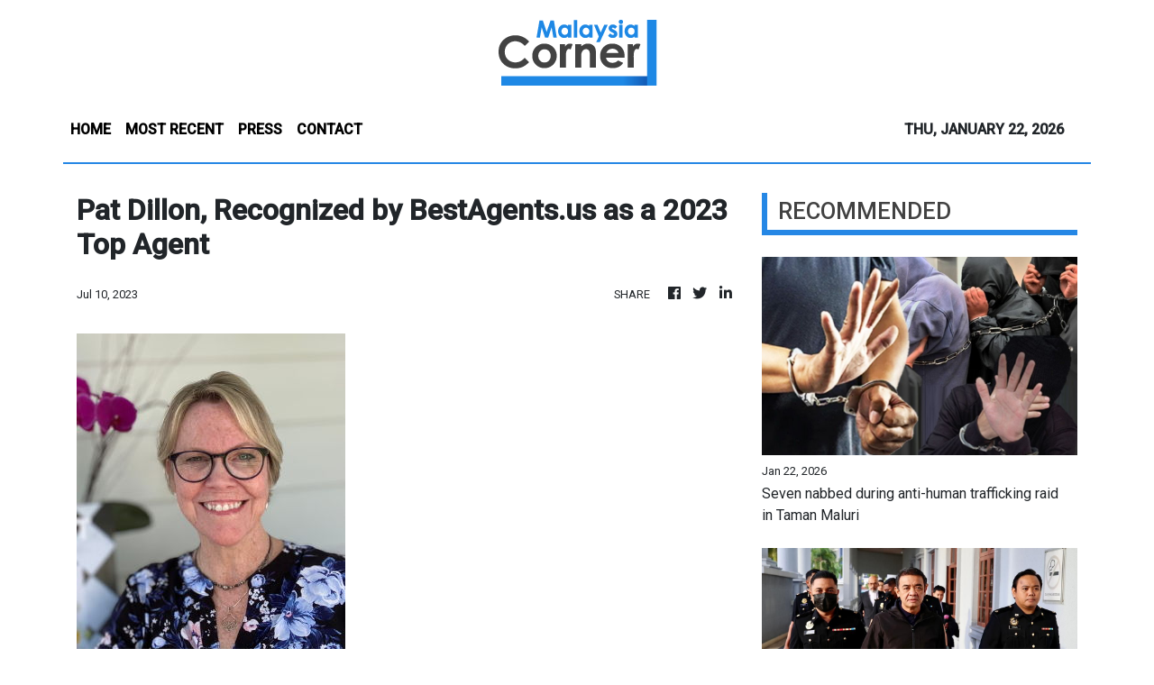

--- FILE ---
content_type: text/html; charset=utf-8
request_url: https://us-central1-vertical-news-network.cloudfunctions.net/get/fetch-include-rss
body_size: 15529
content:
[
  {
    "id": 112393824,
    "title": "Seven nabbed during anti-human trafficking raid in Taman Maluri",
    "summary": "PETALING JAYA: Seven Bangladeshi men believed to be involved in human trafficking were detained following an operation at a service apartment in Taman Maluri, Kuala Lumpur. Immigration Department director-general Datuk Zakaria Shaaban said the operation was carried out by the department's anti-trafficking in persons and anti-money laundering division. Read full story",
    "slug": "seven-nabbed-during-antihuman-trafficking-raid-in-taman-maluri",
    "link": "https://www.thestar.com.my/news/nation/2026/01/22/seven-nabbed-during-anti-human-trafficking-raid-in-taman-maluri",
    "date_published": "2026-01-22T01:58:00.000Z",
    "images": "https://apicms.thestar.com.my/uploads/images/2026/01/22/3732173.jpg",
    "categories": "1558",
    "img_id": "0",
    "caption": "",
    "country": "Malaysia",
    "source_type": "rss",
    "source": "The Stars"
  },
  {
    "id": 112393825,
    "title": "Ex-army chief charged with money laundering involving RM2.1mil",
    "summary": "KUALA LUMPUR: Former army chief Gen Tan Sri Muhammad Hafizuddeain Jantan has been charged at the Sessions Court with four counts of receiving proceeds from illegal activities amounting to RM2.1mil. Read full story",
    "slug": "exarmy-chief-charged-with-money-laundering-involving-rm21mil",
    "link": "https://www.thestar.com.my/news/nation/2026/01/22/ex-army-chief-charged-with-money-laundering-involving-rm21mil",
    "date_published": "2026-01-22T01:54:00.000Z",
    "images": "https://apicms.thestar.com.my/uploads/images/2026/01/22/3732172.jpeg",
    "categories": "1558",
    "img_id": "0",
    "caption": "",
    "country": "Malaysia",
    "source_type": "rss",
    "source": "The Stars"
  },
  {
    "id": 112393836,
    "title": "'Heritage' players row: EAIC summons FAM sec-gen, Immigration Dept",
    "summary": "Source says agency's investigation revolves around procedures in granting citizenship.",
    "slug": "heritage-players-row-eaic-summons-fam-secgen-immigration-dept",
    "link": "https://www.malaysiakini.com/news/766227",
    "date_published": "2026-01-22T01:49:13.000Z",
    "images": "",
    "categories": "1558",
    "img_id": "0",
    "caption": "",
    "country": "Malaysia",
    "source_type": "rss",
    "source": "Malaysia Kini"
  },
  {
    "id": 112393826,
    "title": "Defence industry players welcome new national policy for self-reliance",
    "summary": "PETALING JAYA: Main players in the defence industry said the newly launched National Defence Industry Policy (DIPN) will ensure self-reliance and long-term strategic sustainability for a sector that has long depended on foreign resources. Read full story",
    "slug": "defence-industry-players-welcome-new-national-policy-for-selfreliance",
    "link": "https://www.thestar.com.my/news/nation/2026/01/22/defence-industry-players-welcome-new-national-policy-for-self-reliance",
    "date_published": "2026-01-22T01:38:00.000Z",
    "images": "https://apicms.thestar.com.my/uploads/images/2026/01/22/3732167.jpg",
    "categories": "1558",
    "img_id": "0",
    "caption": "",
    "country": "Malaysia",
    "source_type": "rss",
    "source": "The Stars"
  },
  {
    "id": 112393335,
    "title": "Australian dollar scales 15-month high on strong jobs data",
    "summary": "SYDNEY: The Australian dollar hit 15-month highs on Thursday as an apparent easing in U.S.-European tensions soothed risk sentiment, while a strong set of domestic jobs data narrowed the odds on a near-term rate hike. Read full story",
    "slug": "australian-dollar-scales-15month-high-on-strong-jobs-data",
    "link": "https://www.thestar.com.my/business/business-news/2026/01/22/australian-dollar-scales-15-month-high-on-strong-jobs-data",
    "date_published": "2026-01-22T01:33:00.000Z",
    "images": "https://apicms.thestar.com.my/uploads/images/2026/01/22/3732164.JPG",
    "categories": "353,577,598,1155,1157,1158,1245,1941,1962",
    "img_id": "0",
    "caption": "",
    "country": "Malaysia",
    "source_type": "rss",
    "source": "The Stars"
  },
  {
    "id": 112393837,
    "title": "Former army chief pleads not guilty to laundering millions of funds",
    "summary": "Hafizuddeain faces a maximum 15 years in jail over charges.",
    "slug": "former-army-chief-pleads-not-guilty-to-laundering-millions-of-funds",
    "link": "https://www.malaysiakini.com/news/766224",
    "date_published": "2026-01-22T01:32:43.000Z",
    "images": "",
    "categories": "1558",
    "img_id": "0",
    "caption": "",
    "country": "Malaysia",
    "source_type": "rss",
    "source": "Malaysia Kini"
  },
  {
    "id": 112393827,
    "title": "Over 248,000 job offers given to rehabilitated addicts since 2020",
    "summary": "KUALA LUMPUR: More than 248,000 former residents at Narcotics Addiction Rehabilitation Centres (Puspen) have received job offers since 2020, following efforts to help them reintegrate into society, the Dewan Rakyat was told. Read full story",
    "slug": "over-248000-job-offers-given-to-rehabilitated-addicts-since-2020",
    "link": "https://www.thestar.com.my/news/nation/2026/01/22/over-248000-job-offers-given-to-rehabilitated-addicts-since-2020",
    "date_published": "2026-01-22T01:30:00.000Z",
    "images": "https://apicms.thestar.com.my/uploads/images/2026/01/22/3732162.jpeg",
    "categories": "1558",
    "img_id": "0",
    "caption": "",
    "country": "Malaysia",
    "source_type": "rss",
    "source": "The Stars"
  },
  {
    "id": 112393336,
    "title": "Gold dips, stocks lift as Trump walks back Greenland threats",
    "summary": "SINGAPORE: The dollar was higher, gold softer and stocks on the rebound on Thursday after U.S. President Donald Trump dropped tariff threats and ruled out seizing Greenland from an ally by force. Read full story",
    "slug": "gold-dips-stocks-lift-as-trump-walks-back-greenland-threats",
    "link": "https://www.thestar.com.my/business/business-news/2026/01/22/gold-dips-stocks-lift-as-trump-walks-back-greenland-threats",
    "date_published": "2026-01-22T01:30:00.000Z",
    "images": "https://apicms.thestar.com.my/uploads/images/2026/01/22/3732163.jpg",
    "categories": "353,577,598,1155,1157,1158,1245,1941,1962",
    "img_id": "0",
    "caption": "",
    "country": "Malaysia",
    "source_type": "rss",
    "source": "The Stars"
  },
  {
    "id": 112393828,
    "title": "Cops recorded 179 cases of drugs sold on digital platforms since 2023",
    "summary": "KUALA LUMPUR: The police have recorded nearly 180 cases of drugs and poison being sold on e-commerce platforms between 2023 to 2025, the Dewan Rakyat was told. Home Minister Datuk Seri Saifuddin Nasution Ismail said the Narcotics Criminal Investigation Department recorded 179 cases involving distribution through digital platforms, messaging applications and e-commerce sites between 2023 and 2025. Read full story",
    "slug": "cops-recorded-179-cases-of-drugs-sold-on-digital-platforms-since-2023",
    "link": "https://www.thestar.com.my/news/nation/2026/01/22/cops-recorded-179-cases-of-drugs-sold-on-digital-platforms-since-2023",
    "date_published": "2026-01-22T01:25:00.000Z",
    "images": "https://apicms.thestar.com.my/uploads/images/2026/01/22/3732160.jpeg",
    "categories": "1558",
    "img_id": "0",
    "caption": "",
    "country": "Malaysia",
    "source_type": "rss",
    "source": "The Stars"
  },
  {
    "id": 112393337,
    "title": "Ringgit opens firmer on OPR hold expectations",
    "summary": "KUALA LUMPUR: The ringgit opened higher against the US dollar on Thursday, as the market priced in expectations that Bank Negara Malaysia (BNM) would keep the overnight policy rate (OPR) unchanged at 2.75 per cent at its policy meeting later in the day, offsetting a firmer tone in the greenback. Read full story",
    "slug": "ringgit-opens-firmer-on-opr-hold-expectations",
    "link": "https://www.thestar.com.my/business/business-news/2026/01/22/ringgit-opens-firmer-on-opr-hold-expectations",
    "date_published": "2026-01-22T01:25:00.000Z",
    "images": "https://apicms.thestar.com.my/uploads/images/2026/01/22/3732158.jpg",
    "categories": "353,577,598,1155,1157,1158,1245,1941,1962",
    "img_id": "0",
    "caption": "",
    "country": "Malaysia",
    "source_type": "rss",
    "source": "The Stars"
  },
  {
    "id": 112393338,
    "title": "Bursa Malaysia tracks global rebound as Trump walks back tariffs threat",
    "summary": "KUALA LUMPUR: The framework deal struck between the US and EU nations on Greenland quelled fears of a fresh tariffs war, sparking a global rebound in equities. Read full story",
    "slug": "bursa-malaysia-tracks-global-rebound-as-trump-walks-back-tariffs-threat",
    "link": "https://www.thestar.com.my/business/business-news/2026/01/22/bursa-malaysia-tracks-global-rebound-as-trump-walks-back-tariffs-threat",
    "date_published": "2026-01-22T01:22:00.000Z",
    "images": "https://apicms.thestar.com.my/uploads/images/2026/01/22/3732157.jpg",
    "categories": "353,577,598,1155,1157,1158,1245,1941,1962",
    "img_id": "0",
    "caption": "",
    "country": "Malaysia",
    "source_type": "rss",
    "source": "The Stars"
  },
  {
    "id": 112393829,
    "title": "Over 1,200 murder cases recorded from 2021 to 2025",
    "summary": "KUALA LUMPUR: More than 1,200 murder cases were recorded between 2021 to 2025 according to figures revealed by the Home Ministry. The ministry told the Dewan Rakyat that 239 cases were recorded in 2021 followed by 241 in 2022, 262 in 2023, 237 in 2024 and 248 in 2025. Read full story",
    "slug": "over-1200-murder-cases-recorded-from-2021-to-2025",
    "link": "https://www.thestar.com.my/news/nation/2026/01/22/over-1200-murder-cases-recorded-from-2021-to-2025",
    "date_published": "2026-01-22T01:20:00.000Z",
    "images": "https://apicms.thestar.com.my/uploads/images/2026/01/22/3732156.jpg",
    "categories": "1558",
    "img_id": "0",
    "caption": "",
    "country": "Malaysia",
    "source_type": "rss",
    "source": "The Stars"
  },
  {
    "id": 112393830,
    "title": "Average of 3,169 new HIV cases recorded annually since 2018",
    "summary": "KUALA LUMPUR: An average of 3,169 new HIV cases were recorded annually between 2018 to 2025, the Dewan Rakyat was told. Read full story",
    "slug": "average-of-3169-new-hiv-cases-recorded-annually-since-2018",
    "link": "https://www.thestar.com.my/news/nation/2026/01/22/average-of-3169-new-hiv-cases-recorded-annually-since-2018",
    "date_published": "2026-01-22T01:18:00.000Z",
    "images": "https://apicms.thestar.com.my/uploads/images/2026/01/22/3732154.jpg",
    "categories": "1558",
    "img_id": "0",
    "caption": "",
    "country": "Malaysia",
    "source_type": "rss",
    "source": "The Stars"
  },
  {
    "id": 112393831,
    "title": "Total of 478 foreign vessels detained between 2020 and 2025",
    "summary": "KUALA LUMPUR: Local enforcement agencies have detained 478 foreign vessels between 2020 and 2025, with the majority consisting of Vietnamese fishermen, the Dewan Rakyat was told. Read full story",
    "slug": "total-of-478-foreign-vessels-detained-between-2020-and-2025",
    "link": "https://www.thestar.com.my/news/nation/2026/01/22/total-of-478-foreign-vessels-detained-between-2020-and-2025",
    "date_published": "2026-01-22T01:17:00.000Z",
    "images": "https://apicms.thestar.com.my/uploads/images/2026/01/22/3732153.JPG",
    "categories": "1558",
    "img_id": "0",
    "caption": "",
    "country": "Malaysia",
    "source_type": "rss",
    "source": "The Stars"
  },
  {
    "id": 112393832,
    "title": "Over 70% of foreign investments worth RM282.2bil realised, Parliament told",
    "summary": "KUALA LUMPUR: 71% of approved foreign investments worth RM282.2bil have been realised as of Sept last year, the Dewan Rakyat was told. Investment, Trade and Industry Minister Datuk Seri Johari Abdul Ghani said this covered 966 manufacturing projects approved between 2022 and Sept last year. Read full story",
    "slug": "over-70-of-foreign-investments-worth-rm2822bil-realised-parliament-told",
    "link": "https://www.thestar.com.my/news/nation/2026/01/22/over-70-of-foreign-investments-worth-rm2822bil-realised-parliament-told",
    "date_published": "2026-01-22T01:12:00.000Z",
    "images": "https://apicms.thestar.com.my/uploads/images/2026/01/22/3732151.jpg",
    "categories": "1558",
    "img_id": "0",
    "caption": "",
    "country": "Malaysia",
    "source_type": "rss",
    "source": "The Stars"
  },
  {
    "id": 112393838,
    "title": "Protest against 'Dragon Temple Lane' name change to go on",
    "summary": "This is despite Penang government clarifying that it was a proposal by a temple.",
    "slug": "protest-against-dragon-temple-lane-name-change-to-go-on",
    "link": "https://www.malaysiakini.com/news/766221",
    "date_published": "2026-01-22T01:00:00.000Z",
    "images": "",
    "categories": "1558",
    "img_id": "0",
    "caption": "",
    "country": "Malaysia",
    "source_type": "rss",
    "source": "Malaysia Kini"
  },
  {
    "id": 112393833,
    "title": "Malaysia’s trade with Asean surpassed RM765bil in 2024",
    "summary": "KUALA LUMPUR: Malaysia's trade with Asean saw an increase of 6.1% in 2024 compared to the previous year, surpassing RM765.03bil, the Dewan Rakyat was told. Read full story",
    "slug": "malaysias-trade-with-asean-surpassed-rm765bil-in-2024",
    "link": "https://www.thestar.com.my/news/nation/2026/01/22/malaysias-trade-with-asean-surpasses-rm765bil-in-2024",
    "date_published": "2026-01-22T00:54:00.000Z",
    "images": "https://apicms.thestar.com.my/uploads/images/2026/01/22/3732147.jpg",
    "categories": "1558",
    "img_id": "0",
    "caption": "",
    "country": "Malaysia",
    "source_type": "rss",
    "source": "The Stars"
  },
  {
    "id": 112393339,
    "title": "Trading ideas: Sunway, IJM, Binastra, Capital A, Elridge, Oxford Innotech, Steel Hawk, Carimin, SMRT, Reneuco, Suria, KIP REIT, Pantech",
    "summary": "KUALA LUMPUR: Here is a recap of the announcements that made headlines in Corporate Malaysia. Read full story",
    "slug": "trading-ideas-sunway-ijm-binastra-capital-a-elridge-oxford-innotech-steel-hawk-carimin-smrt-reneuco-suria-kip-reit-pantech",
    "link": "https://www.thestar.com.my/business/business-news/2026/01/22/trading-ideas-sunway-ijm-binastra-capital-a-elridge-oxford-innotech-steel-hawk-carimin-smrt-reneuco-suria-kip-reit-pantech",
    "date_published": "2026-01-22T00:01:00.000Z",
    "images": "https://apicms.thestar.com.my/uploads/images/2026/01/22/3732133.jpg",
    "categories": "353,577,598,1155,1157,1158,1245,1941,1962",
    "img_id": "0",
    "caption": "",
    "country": "Malaysia",
    "source_type": "rss",
    "source": "The Stars"
  },
  {
    "id": 112393839,
    "title": "Pig waste flowing directly into sea at Tanjung Sepat, PAS leaders claim",
    "summary": "This follows Selangor sultan's decree to move pig farms from the area.",
    "slug": "pig-waste-flowing-directly-into-sea-at-tanjung-sepat-pas-leaders-claim",
    "link": "https://www.malaysiakini.com/news/766217",
    "date_published": "2026-01-22T00:00:00.000Z",
    "images": "",
    "categories": "1558",
    "img_id": "0",
    "caption": "",
    "country": "Malaysia",
    "source_type": "rss",
    "source": "Malaysia Kini"
  },
  {
    "id": 112385000,
    "title": "SID 2026: Protecting your family in the digital age",
    "summary": "FOR most Malaysian families, the Internet is an invisible glue that holds our daily lives together. Read full story",
    "slug": "sid-2026-protecting-your-family-in-the-digital-age",
    "link": "https://www.thestar.com.my/starpicks/2026/01/22/sid-2026-protecting-your-family-in-the-digital-age",
    "date_published": "2026-01-21T23:32:00.000Z",
    "images": "https://apicms.thestar.com.my/uploads/images/2026/01/22/3732118.jpg",
    "categories": "1558",
    "img_id": "0",
    "caption": "",
    "country": "Malaysia",
    "source_type": "rss",
    "source": "The Stars"
  },
  {
    "id": 112384493,
    "title": "Wall Street jumps on Greenland framework deal",
    "summary": "Wall Street ended higher on Wednesday, with the S&P 500 posting its biggest one-day percentage gain in two months, as investors were buoyed by news that a framework for an agreement on Greenland had been reached and the possibility of new US tariffs on European allies had been averted. Read full story",
    "slug": "wall-street-jumps-on-greenland-framework-deal",
    "link": "https://www.thestar.com.my/business/2026/01/22/wall-street-jumps-on-greenland-framework-deal",
    "date_published": "2026-01-21T23:14:00.000Z",
    "images": "https://apicms.thestar.com.my/uploads/images/2026/01/22/3732089.JPG",
    "categories": "353,577,598,1155,1157,1158,1245,1941,1962",
    "img_id": "0",
    "caption": "",
    "country": "Malaysia",
    "source_type": "rss",
    "source": "The Stars"
  },
  {
    "id": 112385014,
    "title": "Anwar subpoenaed as witness over RM30m suit against businessperson",
    "summary": "Lawyer representing Vinod Sekhar confirms having sent subpoena to PMO.",
    "slug": "anwar-subpoenaed-as-witness-over-rm30m-suit-against-businessperson",
    "link": "https://www.malaysiakini.com/news/766215",
    "date_published": "2026-01-21T23:00:00.000Z",
    "images": "",
    "categories": "1558",
    "img_id": "0",
    "caption": "",
    "country": "Malaysia",
    "source_type": "rss",
    "source": "Malaysia Kini"
  },
  {
    "id": 112367023,
    "title": "Carimin acquires 19.5% stake in Sealink International for RM40mil",
    "summary": "Carimin Petroleum Bhd is acquiring 97.5 million shares or a 19.5% stake in Sealink International Bhd from its executive chairman, Lo Ling for RM39.98mil. Read full story",
    "slug": "carimin-acquires-195-stake-in-sealink-international-for-rm40mil",
    "link": "https://www.thestar.com.my/business/business-news/2026/01/22/carimin-acquires-195-stake-in-sealink-international-for-rm40mil",
    "date_published": "2026-01-21T23:00:00.000Z",
    "images": "https://apicms.thestar.com.my/uploads/images/2026/01/22/3732038.JPG",
    "categories": "353,577,598,1155,1157,1158,1245,1941,1962",
    "img_id": "0",
    "caption": "",
    "country": "Malaysia",
    "source_type": "rss",
    "source": "The Stars"
  },
  {
    "id": 112367022,
    "title": "TNB terminates renewable energy power purchase deal with Reneuco",
    "summary": "Tenaga Nasional Bhd (TNB) has terminated the power purchase agreement (PPA) with Reneuco Bhd's 95% subsidiary, PKNP Reneuco Suria Sdn Bhd (PRSSB), in relation to the development of a 50MWac solar photovoltaic plant in Pahang. Read full story",
    "slug": "tnb-terminates-renewable-energy-power-purchase-deal-with-reneuco",
    "link": "https://www.thestar.com.my/business/business-news/2026/01/22/tnb-terminates-renewable-energy-power-purchase-deal-with-reneuco",
    "date_published": "2026-01-21T23:00:00.000Z",
    "images": "https://apicms.thestar.com.my/uploads/images/2026/01/22/3732037.png",
    "categories": "353,577,598,1155,1157,1158,1245,1941,1962",
    "img_id": "0",
    "caption": "",
    "country": "Malaysia",
    "source_type": "rss",
    "source": "The Stars"
  },
  {
    "id": 112367021,
    "title": "Sunway to proceed with IJM takeover ",
    "summary": "Sunway Bhd says the conditional voluntary take-over offer to acquire all the 3.51 billion ordinary shares in IJM Corp Bhd at an offer price of RM3.15 per share is proceeding. Read full story",
    "slug": "sunway-to-proceed-with-ijm-takeover",
    "link": "https://www.thestar.com.my/business/business-news/2026/01/22/sunway-to-proceed-with-ijm-takeover",
    "date_published": "2026-01-21T23:00:00.000Z",
    "images": "https://apicms.thestar.com.my/uploads/images/2026/01/22/3732036.jpeg",
    "categories": "353,577,598,1155,1157,1158,1245,1941,1962",
    "img_id": "0",
    "caption": "",
    "country": "Malaysia",
    "source_type": "rss",
    "source": "The Stars"
  },
  {
    "id": 112384494,
    "title": "Oil prices settle higher on expected tighter supply",
    "summary": "Oil prices closed 0.5% higher on Wednesday on optimism around tighter supply after a temporary shutdown at two large fields in Kazakhstan and as low volume of Venezuelan oil exports highlighted slow progress in reversing output cuts in the South American country. Read full story",
    "slug": "oil-prices-settle-higher-on-expected-tighter-supply",
    "link": "https://www.thestar.com.my/business/2026/01/22/oil-prices-settle-higher-on-expected-tighter-supply",
    "date_published": "2026-01-21T22:22:00.000Z",
    "images": "https://apicms.thestar.com.my/uploads/images/2026/01/22/3732096.jpeg",
    "categories": "353,577,598,1155,1157,1158,1245,1941,1962",
    "img_id": "0",
    "caption": "",
    "country": "Malaysia",
    "source_type": "rss",
    "source": "The Stars"
  },
  {
    "id": 112385009,
    "title": "Chinese citizens plead for help in Cambodia",
    "summary": "A LARGE crowd of Chinese nationals, believed to have escaped from the scam parks in Cambodia following the clampdown on several large-scale syndicates, gathered outside the Chinese Embassy in Phnom Penh to seek help, major Chinese dailies reported. Read full story",
    "slug": "chinese-citizens-plead-for-help-incambodia",
    "link": "https://www.thestar.com.my/news/nation/2026/01/22/chinese-citizens-plead-for-help-incambodia",
    "date_published": "2026-01-21T16:00:00.000Z",
    "images": "https://apicms.thestar.com.my/uploads/images/2026/01/22/3732117.jpeg",
    "categories": "1558",
    "img_id": "0",
    "caption": "",
    "country": "Malaysia",
    "source_type": "rss",
    "source": "The Stars"
  },
  {
    "id": 112385008,
    "title": "Zarina Zainuddin mourns ‘younger sis’ Nadia Kesuma",
    "summary": "ACTRESS Zarina Zainuddin, 56, paid an emotional tribute to the late Nadia Kesuma, describing her as a younger sister who always valued her advice. Read full story",
    "slug": "zarina-zainuddin-mourns-younger-sis-nadia-kesuma",
    "link": "https://www.thestar.com.my/news/nation/2026/01/22/zarina-zainuddin-mourns-younger-sis-nadia-kesuma",
    "date_published": "2026-01-21T16:00:00.000Z",
    "images": "https://apicms.thestar.com.my/uploads/images/2026/01/22/3732119.jpeg",
    "categories": "1558",
    "img_id": "0",
    "caption": "",
    "country": "Malaysia",
    "source_type": "rss",
    "source": "The Stars"
  },
  {
    "id": 112385007,
    "title": "Tighter watch on defence spending",
    "summary": "KUALA LUMPUR: All military and security procurements will face tighter scrutiny under the new National Defence Industry Policy (DIPN), says Datuk Seri Anwar Ibrahim. Read full story",
    "slug": "tighter-watch-on-defence-spending",
    "link": "https://www.thestar.com.my/news/nation/2026/01/22/tighter-watch-on-defence-spending",
    "date_published": "2026-01-21T16:00:00.000Z",
    "images": "https://apicms.thestar.com.my/uploads/images/2026/01/22/3732123.jpg",
    "categories": "1558",
    "img_id": "0",
    "caption": "",
    "country": "Malaysia",
    "source_type": "rss",
    "source": "The Stars"
  },
  {
    "id": 112385006,
    "title": "55 accounts frozen in IJM probe",
    "summary": "KUALA LUMPUR: A total of 55 personal and corporate bank accounts have been frozen in connection with the probe into IJM Corporation Bhd (IJM). Read full story",
    "slug": "55-accounts-frozen-in-ijm-probe",
    "link": "https://www.thestar.com.my/news/nation/2026/01/22/55-accounts-frozen-in-ijm-probe",
    "date_published": "2026-01-21T16:00:00.000Z",
    "images": "https://apicms.thestar.com.my/uploads/images/2026/01/22/3732124.jpeg",
    "categories": "1558",
    "img_id": "0",
    "caption": "",
    "country": "Malaysia",
    "source_type": "rss",
    "source": "The Stars"
  },
  {
    "id": 112385005,
    "title": "Bukit Aman records statements from editors",
    "summary": "PETALING JAYA: Bukit Aman has recorded statements from two China Press editors regarding the alleged misinterpretation of a royal statement made by His Majesty Sultan Ibrahim, King of Malaysia, during the opening of the Parliament's new session. Read full story",
    "slug": "bukit-aman-records-statements-from-editors",
    "link": "https://www.thestar.com.my/news/nation/2026/01/22/bukit-aman-records-statements-from-editors",
    "date_published": "2026-01-21T16:00:00.000Z",
    "images": "https://apicms.thestar.com.my/uploads/images/2026/01/22/3732125.jpeg",
    "categories": "1558",
    "img_id": "0",
    "caption": "",
    "country": "Malaysia",
    "source_type": "rss",
    "source": "The Stars"
  },
  {
    "id": 112385004,
    "title": "Ex-military chiefs to be charged this week",
    "summary": "PETALING JAYA: Former Army chief Jeneral Tan Sri Muhammad Hafizuddeain Jantan and former Armed Forces chief Tan Sri Mohd Nizam Jaffar are expected to be charged this week for various corruption-related offences. Read full story",
    "slug": "exmilitary-chiefs-to-be-charged-this-week",
    "link": "https://www.thestar.com.my/news/nation/2026/01/22/ex-military-chiefs-to-be-charged-this-week",
    "date_published": "2026-01-21T16:00:00.000Z",
    "images": "https://apicms.thestar.com.my/uploads/images/2026/01/22/3732126.jpg",
    "categories": "1558",
    "img_id": "0",
    "caption": "",
    "country": "Malaysia",
    "source_type": "rss",
    "source": "The Stars"
  },
  {
    "id": 112385003,
    "title": "Senior naval officer sues Chegubard for defamation",
    "summary": "KUALA LUMPUR: National Defence Studies Centre (Puspahanas) president Vice Admiral Datuk Sabri Zal has filed a lawsuit against Badrul Hisham Shaharin, also known as Chegubard. Read full story",
    "slug": "senior-naval-officer-sues-chegubard-for-defamation",
    "link": "https://www.thestar.com.my/news/nation/2026/01/22/senior-naval-officer-sues-chegubard-for-defamation",
    "date_published": "2026-01-21T16:00:00.000Z",
    "images": "https://apicms.thestar.com.my/uploads/images/2026/01/22/3732127.jpg",
    "categories": "1558",
    "img_id": "0",
    "caption": "",
    "country": "Malaysia",
    "source_type": "rss",
    "source": "The Stars"
  },
  {
    "id": 112385002,
    "title": "Dr Wee on MC for one week",
    "summary": "DATUK Seri Dr Wee Ka Siong (BN-Ayer Hitam) has been hospitalised for a lung infection since Jan 19. Read full story",
    "slug": "dr-wee-on-mc-for-one-week",
    "link": "https://www.thestar.com.my/news/nation/2026/01/22/dr-wee-on-mc-for-one-week",
    "date_published": "2026-01-21T16:00:00.000Z",
    "images": "https://apicms.thestar.com.my/uploads/images/2026/01/22/3732128.jpg",
    "categories": "1558",
    "img_id": "0",
    "caption": "",
    "country": "Malaysia",
    "source_type": "rss",
    "source": "The Stars"
  },
  {
    "id": 112385001,
    "title": "Nanta: Accidents down 70% with smart lanes",
    "summary": "SMART lanes have proven to be instrumental in bringing down accidents along highways, with some even recording a drop of over 70% in road mishaps, says Works Minister Datuk Seri Alexander Nanta Linggi (pic). Read full story",
    "slug": "nanta-accidents-down-70-with-smart-lanes",
    "link": "https://www.thestar.com.my/news/nation/2026/01/22/nanta-accidents-down-70-with-smart-lanes",
    "date_published": "2026-01-21T16:00:00.000Z",
    "images": "https://apicms.thestar.com.my/uploads/images/2026/01/22/3731878.JPG",
    "categories": "1558",
    "img_id": "0",
    "caption": "",
    "country": "Malaysia",
    "source_type": "rss",
    "source": "The Stars"
  },
  {
    "id": 112375350,
    "title": "Parents: Give us more time to gauge readiness of our kids",
    "summary": "IPOH: Parents of five-year-olds are torn over whether to send their kids to Year One next year. Read full story",
    "slug": "parents-give-us-more-time-to-gauge-readiness-of-our-kids",
    "link": "https://www.thestar.com.my/news/nation/2026/01/22/parents-give-us-more-time-to-gauge-readiness-of-our-kids",
    "date_published": "2026-01-21T16:00:00.000Z",
    "images": "https://apicms.thestar.com.my/uploads/images/2026/01/22/3732075.JPG",
    "categories": "1558",
    "img_id": "0",
    "caption": "",
    "country": "Malaysia",
    "source_type": "rss",
    "source": "The Stars"
  },
  {
    "id": 112375349,
    "title": "New entry tests for Year One to be unveiled soon",
    "summary": "PETALING JAYA: The implementation of diagnostic tests for Year One at age six will be announced soon to ensure children are ready for this, says Education Minister Fadhlina Sidek. Read full story",
    "slug": "new-entry-tests-for-year-one-to-be-unveiled-soon",
    "link": "https://www.thestar.com.my/news/nation/2026/01/22/new-entry-tests-for-year-one-to-be-unveiled-soon",
    "date_published": "2026-01-21T16:00:00.000Z",
    "images": "https://apicms.thestar.com.my/uploads/images/2026/01/22/3731886.JPG",
    "categories": "1558",
    "img_id": "0",
    "caption": "",
    "country": "Malaysia",
    "source_type": "rss",
    "source": "The Stars"
  },
  {
    "id": 112367030,
    "title": "Glovemakers shift focus as China floods markets",
    "summary": "Malaysian glovemakers appear to be retreating from non-US markets as China keeps dumping its excess glove capacity at razor-thin margins, analysts say. Read full story",
    "slug": "glovemakers-shift-focus-as-china-floods-markets",
    "link": "https://www.thestar.com.my/business/business-news/2026/01/22/glovemakers-shift-focus-as-china-floods-markets",
    "date_published": "2026-01-21T16:00:00.000Z",
    "images": "https://apicms.thestar.com.my/uploads/images/2026/01/22/3732046.jpg",
    "categories": "353,577,598,1155,1157,1158,1245,1941,1962",
    "img_id": "0",
    "caption": "",
    "country": "Malaysia",
    "source_type": "rss",
    "source": "The Stars"
  },
  {
    "id": 112367029,
    "title": "MAG makes new executive leadership appointments",
    "summary": "Malaysia Aviation Group (MAG) has appointed Bryan Foong Chee Yeong as chief executive officer (CEO) of airline business and Low Wen Long as group chief strategy officer, effective Feb 1, 2026. Read full story",
    "slug": "mag-makes-new-executive-leadership-appointments",
    "link": "https://www.thestar.com.my/business/business-news/2026/01/22/mag-makes-new-executive-leadership-appointments",
    "date_published": "2026-01-21T16:00:00.000Z",
    "images": "https://apicms.thestar.com.my/uploads/images/2026/01/22/3732045.png",
    "categories": "353,577,598,1155,1157,1158,1245,1941,1962",
    "img_id": "0",
    "caption": "",
    "country": "Malaysia",
    "source_type": "rss",
    "source": "The Stars"
  },
  {
    "id": 112367028,
    "title": "Shin Yang in RM118mil vessel deal",
    "summary": "Shin Yang Group Bhd has entered into a sale and purchase agreement with DESB Marine Services Sdn Bhd for the construction, build and sale of a 91M maintenance/ work vessel worth RM117.7mil. Read full story",
    "slug": "shin-yang-in-rm118mil-vessel-deal",
    "link": "https://www.thestar.com.my/business/business-news/2026/01/22/shin-yang-in-rm118mil-vessel-deal",
    "date_published": "2026-01-21T16:00:00.000Z",
    "images": "https://apicms.thestar.com.my/uploads/images/2026/01/22/3732044.JPG",
    "categories": "353,577,598,1155,1157,1158,1245,1941,1962",
    "img_id": "0",
    "caption": "",
    "country": "Malaysia",
    "source_type": "rss",
    "source": "The Stars"
  },
  {
    "id": 112367027,
    "title": "Strata overhang to ease if prudence continues",
    "summary": "The property overhang situation could ease further if more developers adopt a cautious approach and be more discerning in their launches. Read full story",
    "slug": "strata-overhang-to-ease-if-prudence-continues",
    "link": "https://www.thestar.com.my/business/business-news/2026/01/22/strata-overhang-to-ease-if-prudence-continues",
    "date_published": "2026-01-21T16:00:00.000Z",
    "images": "https://apicms.thestar.com.my/uploads/images/2026/01/22/3731846.jpg",
    "categories": "353,577,598,1155,1157,1158,1245,1941,1962",
    "img_id": "0",
    "caption": "",
    "country": "Malaysia",
    "source_type": "rss",
    "source": "The Stars"
  },
  {
    "id": 112367026,
    "title": "Suria Capital appoints new chairman",
    "summary": "Suria Capital Holdings Bhd has appointed Datuk Seri Abd Rahman Dahlan as its chairman. Read full story",
    "slug": "suria-capital-appoints-new-chairman",
    "link": "https://www.thestar.com.my/business/business-news/2026/01/22/suria-capital-appoints-new-chairman",
    "date_published": "2026-01-21T16:00:00.000Z",
    "images": "https://apicms.thestar.com.my/uploads/images/2026/01/22/3732043.JPG",
    "categories": "353,577,598,1155,1157,1158,1245,1941,1962",
    "img_id": "0",
    "caption": "",
    "country": "Malaysia",
    "source_type": "rss",
    "source": "The Stars"
  },
  {
    "id": 112367025,
    "title": "Oxford Innotech wins RM4.8mil data centre job",
    "summary": "Oxford Innotech Bhd has accepted a letter of award from the Singapore office of an Australia-based data centre and computer room infrastructure specialist to supply precision steel components for data centre airflow management. Read full story",
    "slug": "oxford-innotech-wins-rm48mil-data-centre-job",
    "link": "https://www.thestar.com.my/business/business-news/2026/01/22/oxford-innotech-wins-rm48mil-data-centre-job",
    "date_published": "2026-01-21T16:00:00.000Z",
    "images": "https://apicms.thestar.com.my/uploads/images/2026/01/22/3732042.jpg",
    "categories": "353,577,598,1155,1157,1158,1245,1941,1962",
    "img_id": "0",
    "caption": "",
    "country": "Malaysia",
    "source_type": "rss",
    "source": "The Stars"
  },
  {
    "id": 112367024,
    "title": "KIP-REIT expects higher traffic at its malls",
    "summary": "Real Estate Investment Trust (KIP-REIT) expects to see higher footfall across its malls, underpinned by festive seasons, the Sumbangan Asas Rahmah (Sara) financial aid scheme and the grand reopening of KIPMall Tampoi in Johor. Read full story",
    "slug": "kipreit-expects-higher-traffic-at-its-malls",
    "link": "https://www.thestar.com.my/business/business-news/2026/01/22/kip-reit-expects-higher-traffic-at-its-malls",
    "date_published": "2026-01-21T16:00:00.000Z",
    "images": "https://apicms.thestar.com.my/uploads/images/2026/01/22/3732039.jpeg",
    "categories": "353,577,598,1155,1157,1158,1245,1941,1962",
    "img_id": "0",
    "caption": "",
    "country": "Malaysia",
    "source_type": "rss",
    "source": "The Stars"
  },
  {
    "id": 112349610,
    "title": "Zara Quairina inquest: Ex-principal unaware of students&#039; written statements",
    "summary": "KOTA KINABALU: Former principal of SMKA Tun Datu Mustapha, Shaharom Hashim, 51, told the Coroner's Court on Wednesday (Jan 21) that she was unaware of written statements from five students concerning the death of Zara Qairina Mahathir. Read full story",
    "slug": "zara-quairina-inquest-exprincipal-unaware-of-students039-written-statements",
    "link": "https://www.thestar.com.my/news/nation/2026/01/21/zara-quairina-inquest-ex-principal-unaware-of-students039-written-statements",
    "date_published": "2026-01-21T15:48:00.000Z",
    "images": "https://apicms.thestar.com.my/uploads/images/2026/01/21/3731817.jpg",
    "categories": "1558",
    "img_id": "0",
    "caption": "",
    "country": "Malaysia",
    "source_type": "rss",
    "source": "The Stars"
  },
  {
    "id": 112349611,
    "title": "Police corporal killed in Ipoh motorcycle-car crash",
    "summary": "IPOH: A police corporal was killed when the motorcycle he was riding collided with a car on Jalan Sultan Azlan Shah here Wednesday (Jan 21) afternoon. Read full story",
    "slug": "police-corporal-killed-in-ipoh-motorcyclecar-crash",
    "link": "https://www.thestar.com.my/news/nation/2026/01/21/police-corporal-killed-in-ipoh-motorcycle-car-crash",
    "date_published": "2026-01-21T15:21:00.000Z",
    "images": "https://apicms.thestar.com.my/uploads/images/2026/01/21/3731800.jpg",
    "categories": "1558",
    "img_id": "0",
    "caption": "",
    "country": "Malaysia",
    "source_type": "rss",
    "source": "The Stars"
  },
  {
    "id": 112349612,
    "title": "Kinabatangan by-election: Voters torn between loyalty, local sentiment as polling day nears",
    "summary": "KINABATANGAN: Voters here are torn between loyalty and local sentiments as Barisan Nasional and Warisan campaigners pitch for support ahead of the polling day on Saturday (Jan 24). Read full story",
    "slug": "kinabatangan-byelection-voters-torn-between-loyalty-local-sentiment-as-polling-day-nears",
    "link": "https://www.thestar.com.my/news/nation/2026/01/21/kinabatangan-by-election-voters-torn-between-loyalty-local-sentiment-as-polling-day-nears",
    "date_published": "2026-01-21T14:49:00.000Z",
    "images": "https://apicms.thestar.com.my/uploads/images/2026/01/21/3731793.jpg",
    "categories": "1558",
    "img_id": "0",
    "caption": "",
    "country": "Malaysia",
    "source_type": "rss",
    "source": "The Stars"
  },
  {
    "id": 112349625,
    "title": "Zakat centre official faces scrutiny after alleged rough treatment of journo",
    "summary": "He allegedly snatched the reporter's media card, drawing ire from press groups.",
    "slug": "zakat-centre-official-faces-scrutiny-after-alleged-rough-treatment-of-journo",
    "link": "https://www.malaysiakini.com/news/766213",
    "date_published": "2026-01-21T14:47:46.000Z",
    "images": "",
    "categories": "1558",
    "img_id": "0",
    "caption": "",
    "country": "Malaysia",
    "source_type": "rss",
    "source": "Malaysia Kini"
  },
  {
    "id": 112349613,
    "title": "Kedah declares Feb 1 public holiday for Thaipusam",
    "summary": "ALOR SETAR: The Kedah government has declared Feb 1 as a public holiday in conjunction with the Thaipusam celebration. Read full story",
    "slug": "kedah-declares-feb-1-public-holiday-for-thaipusam",
    "link": "https://www.thestar.com.my/news/nation/2026/01/21/kedah-declares-feb-1-public-holiday-for-thaipusam",
    "date_published": "2026-01-21T14:17:00.000Z",
    "images": "https://apicms.thestar.com.my/uploads/images/2026/01/21/3731673.jpg",
    "categories": "1558",
    "img_id": "0",
    "caption": "",
    "country": "Malaysia",
    "source_type": "rss",
    "source": "The Stars"
  },
  {
    "id": 112349626,
    "title": "MIC remains in BN for now, says Zambry",
    "summary": "The coalition has not received any official notice that the party has joined PN.",
    "slug": "mic-remains-in-bn-for-now-says-zambry",
    "link": "https://www.malaysiakini.com/news/766211",
    "date_published": "2026-01-21T14:11:27.000Z",
    "images": "",
    "categories": "1558",
    "img_id": "0",
    "caption": "",
    "country": "Malaysia",
    "source_type": "rss",
    "source": "Malaysia Kini"
  },
  {
    "id": 112349614,
    "title": "Six including company owner remanded four days in graft probe",
    "summary": "SHAH ALAM: Six individuals, including a company owner were remanded for four days to assist investigations into an alleged bribery case involving payments to a civil servant in exchange for not taking legal action against several premises. Read full story",
    "slug": "six-including-company-owner-remanded-four-days-in-graft-probe",
    "link": "https://www.thestar.com.my/news/nation/2026/01/21/six-including-company-owner-remanded-four-days-in-graft-probe",
    "date_published": "2026-01-21T13:58:00.000Z",
    "images": "https://apicms.thestar.com.my/uploads/images/2026/01/21/3731667.jpg",
    "categories": "1558",
    "img_id": "0",
    "caption": "",
    "country": "Malaysia",
    "source_type": "rss",
    "source": "The Stars"
  },
  {
    "id": 112345333,
    "title": "MIC hasn&#039;t left BN, says Zambry",
    "summary": "KOTA KINABALU: MIC is still part of Barisan Nasional, says Datuk Seri Zambry Abdul Kadir. Read full story",
    "slug": "mic-hasn039t-left-bn-says-zambry",
    "link": "https://www.thestar.com.my/news/nation/2026/01/21/mic-hasn039t-left-bn-says-zambry",
    "date_published": "2026-01-21T13:18:00.000Z",
    "images": "https://apicms.thestar.com.my/uploads/images/2026/01/21/3731647.jpg",
    "categories": "1558",
    "img_id": "0",
    "caption": "",
    "country": "Malaysia",
    "source_type": "rss",
    "source": "The Stars"
  },
  {
    "id": 112345334,
    "title": "MACC focusing on governance weaknesses in e-waste management",
    "summary": "KUALA LUMPUR: Graft busters are focusing on governance weaknesses in the management of electronic waste (e-waste) following the implementation of Ops Nature, an operation carried out simultaneously by its Selangor and Negri Sembilan branches. Read full story",
    "slug": "macc-focusing-on-governance-weaknesses-in-ewaste-management",
    "link": "https://www.thestar.com.my/news/nation/2026/01/21/macc-focusing-on-governance-weaknesses-in-e-waste-management",
    "date_published": "2026-01-21T12:51:00.000Z",
    "images": "https://apicms.thestar.com.my/uploads/images/2026/01/21/3731602.jpg",
    "categories": "1558",
    "img_id": "0",
    "caption": "",
    "country": "Malaysia",
    "source_type": "rss",
    "source": "The Stars"
  },
  {
    "id": 112344840,
    "title": "Fahmi: Malaysia&#039;s economy remains strong, continues to be the focus of foreign investors",
    "summary": "PUTRAJAYA: The country's economy is currently on the right track with Malaysia continuing to be the focus of foreign investors and large companies, said MADANI Government spokesperson Datuk Fahmi Fadzil. Read full story",
    "slug": "fahmi-malaysia039s-economy-remains-strong-continues-to-be-the-focus-of-foreign-investors",
    "link": "https://www.thestar.com.my/business/business-news/2026/01/21/fahmi-malaysia039s-economy-remains-strong-continues-to-be-the-focus-of-foreign-investors",
    "date_published": "2026-01-21T12:49:00.000Z",
    "images": "https://apicms.thestar.com.my/uploads/images/2026/01/21/3731582.JPG",
    "categories": "353,577,598,1155,1157,1158,1245,1941,1962",
    "img_id": "0",
    "caption": "",
    "country": "Malaysia",
    "source_type": "rss",
    "source": "The Stars"
  },
  {
    "id": 112344841,
    "title": "Carimin acquires 19.5% stake in Sealink International for RM40mil",
    "summary": "PETALING JAYA: Carimin Petroleum Bhd is acquiring 97.5 million shares or a 19.5% stake in Sealink International Bhd from its executive chairman, Lo Ling, for RM39.98mil. Read full story",
    "slug": "carimin-acquires-195-stake-in-sealink-international-for-rm40mil",
    "link": "https://www.thestar.com.my/business/business-news/2026/01/21/carimin-acquires-195-stake-in-sealink-international-for-rm40mil",
    "date_published": "2026-01-21T12:37:00.000Z",
    "images": "https://apicms.thestar.com.my/uploads/images/2026/01/21/3731581.jpg",
    "categories": "353,577,598,1155,1157,1158,1245,1941,1962",
    "img_id": "0",
    "caption": "",
    "country": "Malaysia",
    "source_type": "rss",
    "source": "The Stars"
  },
  {
    "id": 112345335,
    "title": "X tightens controls on Grok, disables generation of explicit content, says Fahmi",
    "summary": "PUTRAJAYA: Social media platform X (formerly known as Twitter) has confirmed that its artificial intelligence (AI) chatbot Grok can no longer be misused to generate or edit harmful content involving pornography, sexual material or incest, following tighter regulatory controls on its image editing and video generation features, says Datuk Fahmi Fadzil. Read full story",
    "slug": "x-tightens-controls-on-grok-disables-generation-of-explicit-content-says-fahmi",
    "link": "https://www.thestar.com.my/news/nation/2026/01/21/x-tightens-controls-on-grok-disables-generation-of-explicit-content-says-fahmi",
    "date_published": "2026-01-21T12:22:00.000Z",
    "images": "https://apicms.thestar.com.my/uploads/images/2026/01/21/3731584.jpg",
    "categories": "1558",
    "img_id": "0",
    "caption": "",
    "country": "Malaysia",
    "source_type": "rss",
    "source": "The Stars"
  },
  {
    "id": 112344842,
    "title": "TNB terminates renewable energy PPA with Reneuco",
    "summary": "PETALING JAYA: Tenaga Nasional Bhd (TNB) has terminated the power purchase agreement (PPA) with Reneuco Bhd's 95% subsidiary, PKNP Reneuco Suria Sdn Bhd (PRSSB), in relation to the development of a 50MWac solar photovoltaic plant in Pahang. Read full story",
    "slug": "tnb-terminates-renewable-energy-ppa-with-reneuco",
    "link": "https://www.thestar.com.my/business/business-news/2026/01/21/tnb-terminates-renewable-energy-ppa-with-reneuco",
    "date_published": "2026-01-21T12:19:00.000Z",
    "images": "https://apicms.thestar.com.my/uploads/images/2026/01/21/3731579.jpg",
    "categories": "353,577,598,1155,1157,1158,1245,1941,1962",
    "img_id": "0",
    "caption": "",
    "country": "Malaysia",
    "source_type": "rss",
    "source": "The Stars"
  },
  {
    "id": 112345336,
    "title": "Court issues seizure order against Caprice over unpaid costs",
    "summary": "KUALA LUMPUR: The High Court has ordered the seizure of assets belonging to social media influencer Caprice after he failed to pay RM8,000 in costs awarded in a defamation suit. Read full story",
    "slug": "court-issues-seizure-order-against-caprice-over-unpaid-costs",
    "link": "https://www.thestar.com.my/news/nation/2026/01/21/court-issues-seizure-order-against-caprice-over-unpaid-costs",
    "date_published": "2026-01-21T12:07:00.000Z",
    "images": "https://apicms.thestar.com.my/uploads/images/2026/01/21/3731554.jpg",
    "categories": "1558",
    "img_id": "0",
    "caption": "",
    "country": "Malaysia",
    "source_type": "rss",
    "source": "The Stars"
  },
  {
    "id": 112345347,
    "title": "Dayak MP: We eat pork, but we don't take bribes or do drugs",
    "summary": "PARLIAMENT | Willie Mongin urges Malaysians to refrain from mocking the food choices of other ethnic communities.",
    "slug": "dayak-mp-we-eat-pork-but-we-dont-take-bribes-or-do-drugs",
    "link": "https://www.malaysiakini.com/news/766203",
    "date_published": "2026-01-21T12:02:37.000Z",
    "images": "",
    "categories": "1558",
    "img_id": "0",
    "caption": "",
    "country": "Malaysia",
    "source_type": "rss",
    "source": "Malaysia Kini"
  },
  {
    "id": 112344843,
    "title": "Sunway to proceed with RM11bil takeover of IJM",
    "summary": "KUALA LUMPUR: Sunway Bhd said the conditional voluntary take-over offer to acquire all the 3.51 billion ordinary shares in IJM Corporation Bhd at an offer price of RM3.15 per share is proceeding. Read full story",
    "slug": "sunway-to-proceed-with-rm11bil-takeover-of-ijm",
    "link": "https://www.thestar.com.my/business/business-news/2026/01/21/sunway-to-proceed-with-rm11bil-takeover-of-ijm",
    "date_published": "2026-01-21T12:00:00.000Z",
    "images": "https://apicms.thestar.com.my/uploads/images/2026/01/21/3731491.jpg",
    "categories": "353,577,598,1155,1157,1158,1245,1941,1962",
    "img_id": "0",
    "caption": "",
    "country": "Malaysia",
    "source_type": "rss",
    "source": "The Stars"
  },
  {
    "id": 112333182,
    "title": "KIP-REIT expects higher footfall across its malls",
    "summary": "PETALING JAYA: KIP Real Estate Investment Trust (KIP-REIT) expects to see higher footfall across its malls, underpinned by festive seasons, the Sumbangan Asas Rahmah (SARA) scheme and the grand reopening of KIPMall Tampoi. Read full story",
    "slug": "kipreit-expects-higher-footfall-across-its-malls",
    "link": "https://www.thestar.com.my/business/business-news/2026/01/21/kip-reit-expects-higher-footfall-across-its-malls",
    "date_published": "2026-01-21T11:46:00.000Z",
    "images": "https://apicms.thestar.com.my/uploads/images/2026/01/21/3731487.jpeg",
    "categories": "353,577,598,1155,1157,1158,1245,1941,1962",
    "img_id": "0",
    "caption": "",
    "country": "Malaysia",
    "source_type": "rss",
    "source": "The Stars"
  },
  {
    "id": 112333676,
    "title": "Cops identify two suspects in FAM document forgery scandal",
    "summary": "PETALING JAYA: The police have identified two individuals believed to be involved in the forgery of documents submitted to FIFA during the registration process of seven heritage players linked to the Football Association of Malaysia (FAM). Read full story",
    "slug": "cops-identify-two-suspects-in-fam-document-forgery-scandal",
    "link": "https://www.thestar.com.my/news/nation/2026/01/21/cops-identify-two-suspects-in-fam-document-forgery-scandal",
    "date_published": "2026-01-21T11:44:00.000Z",
    "images": "https://apicms.thestar.com.my/uploads/images/2026/01/21/3731523.png",
    "categories": "1558",
    "img_id": "0",
    "caption": "",
    "country": "Malaysia",
    "source_type": "rss",
    "source": "The Stars"
  },
  {
    "id": 112333677,
    "title": "Mindef reaffirms commitment to transparency and accountability",
    "summary": "KUALA LUMPUR: The Defence Ministry (Mindef) has reaffirmed its commitment to transparency, accountability and integrity following a courtesy call by Malaysian Anti-Corruption Commission (MACC) chief commissioner Tan Sri Azam Baki at Wisma Pertahanan on Wednesday (Jan 21). Read full story",
    "slug": "mindef-reaffirms-commitment-to-transparency-and-accountability",
    "link": "https://www.thestar.com.my/news/nation/2026/01/21/mindef-reaffirms-commitment-to-transparency-and-accountability",
    "date_published": "2026-01-21T11:33:00.000Z",
    "images": "https://apicms.thestar.com.my/uploads/images/2026/01/21/3731510.jpeg",
    "categories": "1558",
    "img_id": "0",
    "caption": "",
    "country": "Malaysia",
    "source_type": "rss",
    "source": "The Stars"
  },
  {
    "id": 112333183,
    "title": "Oxford Innotech wins RM4.8mil data centre job",
    "summary": "PETALING JAYA: Oxford Innotech Bhd (OXB) has accepted a letter of award from the Singapore office of an Australia-based data centre and computer room infrastructure specialist to supply precision steel components for data centre airflow management solution. Read full story",
    "slug": "oxford-innotech-wins-rm48mil-data-centre-job",
    "link": "https://www.thestar.com.my/business/business-news/2026/01/21/oxford-innotech-wins-rm48mil-data-centre-job",
    "date_published": "2026-01-21T11:29:00.000Z",
    "images": "https://apicms.thestar.com.my/uploads/images/2026/01/21/3731460.png",
    "categories": "353,577,598,1155,1157,1158,1245,1941,1962",
    "img_id": "0",
    "caption": "",
    "country": "Malaysia",
    "source_type": "rss",
    "source": "The Stars"
  },
  {
    "id": 112333678,
    "title": "Appeals court rules govt not liable in detainee&#039;s suicide death",
    "summary": "PUTRAJAYA: The government succeeded in its appeal at the Court of Appeal on Wednesday (Jan 21), overturning a High Court decision that had found it liable for negligence in the death of a security guard who died by suicide while in custody at a Malaysian Maritime Enforcement Agency (MMEA) lock-up in Klang in 2019. Read full story",
    "slug": "appeals-court-rules-govt-not-liable-in-detainee039s-suicide-death",
    "link": "https://www.thestar.com.my/news/nation/2026/01/21/appeals-court-rules-govt-not-liable-in-detainee039s-suicide-death",
    "date_published": "2026-01-21T11:27:00.000Z",
    "images": "https://apicms.thestar.com.my/uploads/images/2026/01/21/3731477.jpg",
    "categories": "1558",
    "img_id": "0",
    "caption": "",
    "country": "Malaysia",
    "source_type": "rss",
    "source": "The Stars"
  },
  {
    "id": 112333184,
    "title": "Suria Capital appoints Abd Rahman Dahlan as chairman",
    "summary": "PETALING JAYA: Suria Capital Holdings Bhd has appointed Datuk Seri Abd Rahman Dahlan as its chairman. Read full story",
    "slug": "suria-capital-appoints-abd-rahman-dahlan-as-chairman",
    "link": "https://www.thestar.com.my/business/business-news/2026/01/21/suria-capital-appoints-abd-rahman-dahlan-as-chairman",
    "date_published": "2026-01-21T11:15:00.000Z",
    "images": "https://apicms.thestar.com.my/uploads/images/2026/01/21/3731455.jpg",
    "categories": "353,577,598,1155,1157,1158,1245,1941,1962",
    "img_id": "0",
    "caption": "",
    "country": "Malaysia",
    "source_type": "rss",
    "source": "The Stars"
  },
  {
    "id": 112333679,
    "title": "Govt to hold talks with Dong Zong soon over UEC candidates taking BM, History SPM papers",
    "summary": "PETALING JAYA: The Education Ministry will hold discussions with the United Chinese School Committees' Association of Malaysia (Dong Zong) soon on the implementation of the Sijil Pelajaran Malaysia (SPM) Bahasa Melayu and History pass requirements for Unified Examination Certificate (UEC) candidates. Read full story",
    "slug": "govt-to-hold-talks-with-dong-zong-soon-over-uec-candidates-taking-bm-history-spm-papers",
    "link": "https://www.thestar.com.my/news/nation/2026/01/21/govt-to-hold-talks-with-dong-zong-soon-over-uec-candidates-taking-bm-history-spm-papers",
    "date_published": "2026-01-21T11:03:00.000Z",
    "images": "https://apicms.thestar.com.my/uploads/images/2026/01/21/3731429.jpg",
    "categories": "1558",
    "img_id": "0",
    "caption": "",
    "country": "Malaysia",
    "source_type": "rss",
    "source": "The Stars"
  },
  {
    "id": 112333680,
    "title": "MACC only froze 10 bank accounts, day-to-day ops not affected, says IJM",
    "summary": "KUALA LUMPUR: IJM Corporation Bhd clarifies that a limited number of the company's bank accounts have been temporarily restricted as part of an ongoing probe by graft busters. Read full story",
    "slug": "macc-only-froze-10-bank-accounts-daytoday-ops-not-affected-says-ijm",
    "link": "https://www.thestar.com.my/news/nation/2026/01/21/macc-only-froze-10-bank-accounts-day-to-day-ops-not-affected-says-ijm",
    "date_published": "2026-01-21T11:01:00.000Z",
    "images": "https://apicms.thestar.com.my/uploads/images/2026/01/21/3731420.jpg",
    "categories": "1558",
    "img_id": "0",
    "caption": "",
    "country": "Malaysia",
    "source_type": "rss",
    "source": "The Stars"
  },
  {
    "id": 112333185,
    "title": "Ringgit closes higher amid US-EU tariff concerns, easing Japanese government bonds",
    "summary": "KUALA LUMPUR: The ringgit closed higher against the US dollar as market sentiment improved amid concerns over the United States' tariffs against the European Union (EU) and geopolitical risks, while pressures in the Japanese Government Bond (JGB) market eased. Read full story",
    "slug": "ringgit-closes-higher-amid-useu-tariff-concerns-easing-japanese-government-bonds",
    "link": "https://www.thestar.com.my/business/business-news/2026/01/21/ringgit-closes-higher-amid-us-eu-tariff-concerns-easing-japanese-government-bonds",
    "date_published": "2026-01-21T10:58:00.000Z",
    "images": "https://apicms.thestar.com.my/uploads/images/2026/01/21/3731391.jpeg",
    "categories": "353,577,598,1155,1157,1158,1245,1941,1962",
    "img_id": "0",
    "caption": "",
    "country": "Malaysia",
    "source_type": "rss",
    "source": "The Stars"
  },
  {
    "id": 112333681,
    "title": "Fuel prices Jan 22-28: RON97, unsubsidised RON95 up two sen nationwide, diesel up four sen in Peninsula",
    "summary": "KUALA LUMPUR: The retail prices of non-subsidised RON95 and RON97 will increase by two sen nationwide while diesel will increase by four sen in Peninsular Malaysia from Jan 22 to 28. Read full story",
    "slug": "fuel-prices-jan-2228-ron97-unsubsidised-ron95-up-two-sen-nationwide-diesel-up-four-sen-in-peninsula",
    "link": "https://www.thestar.com.my/news/nation/2026/01/21/fuel-prices-jan-22-28-ron97-unsubsidised-ron95-up-two-sen-nationwide-diesel-up-four-sen-in-peninsula",
    "date_published": "2026-01-21T10:37:00.000Z",
    "images": "https://apicms.thestar.com.my/uploads/images/2026/01/21/3731377.jpg",
    "categories": "1558",
    "img_id": "0",
    "caption": "",
    "country": "Malaysia",
    "source_type": "rss",
    "source": "The Stars"
  },
  {
    "id": 112333186,
    "title": "Shin Yang secures RM117.7mil vessel deal",
    "summary": "PETALING JAYA: Shin Yang Group Bhd has entered into a sale and purchase agreement with DESB Marine Services Sdn Bhd for the construction, build and sale of a 91M maintenance / work vessel worth RM117.7mil. Read full story",
    "slug": "shin-yang-secures-rm1177mil-vessel-deal",
    "link": "https://www.thestar.com.my/business/business-news/2026/01/21/shin-yang-secures-rm1177mil-vessel-deal",
    "date_published": "2026-01-21T10:36:00.000Z",
    "images": "https://apicms.thestar.com.my/uploads/images/2026/01/21/3731347.jpg",
    "categories": "353,577,598,1155,1157,1158,1245,1941,1962",
    "img_id": "0",
    "caption": "",
    "country": "Malaysia",
    "source_type": "rss",
    "source": "The Stars"
  },
  {
    "id": 112333682,
    "title": "MACC: Only five reports on bribery involving Penang civil servants in 2025",
    "summary": "GEORGE TOWN: The Malaysian Anti-Corruption Commission (MACC) received only five reports related to attempted bribery involving civil servants in Penang last year. Read full story",
    "slug": "macc-only-five-reports-on-bribery-involving-penang-civil-servants-in-2025",
    "link": "https://www.thestar.com.my/news/nation/2026/01/21/macc-only-five-reports-on-bribery-involving-penang-civil-servants-in-2025",
    "date_published": "2026-01-21T10:34:00.000Z",
    "images": "https://apicms.thestar.com.my/uploads/images/2026/01/21/3731373.jpg",
    "categories": "1558",
    "img_id": "0",
    "caption": "",
    "country": "Malaysia",
    "source_type": "rss",
    "source": "The Stars"
  },
  {
    "id": 112333187,
    "title": "UOA REIT reports threefold profit increase in 4Q25",
    "summary": "KUALA LUMPUR: UOA Real Estate Investment Trust's (REIT) manager, UOA Asset Management Sdn Bhd, said it will continue to focus on active portfolio management and prudent gearing to optimise returns for unitholders. Read full story",
    "slug": "uoa-reit-reports-threefold-profit-increase-in-4q25",
    "link": "https://www.thestar.com.my/business/business-news/2026/01/21/uoa-reit-reports-threefold-profit-increase-in-4q25",
    "date_published": "2026-01-21T10:26:00.000Z",
    "images": "https://apicms.thestar.com.my/uploads/images/2026/01/21/3731384.jpg",
    "categories": "353,577,598,1155,1157,1158,1245,1941,1962",
    "img_id": "0",
    "caption": "",
    "country": "Malaysia",
    "source_type": "rss",
    "source": "The Stars"
  },
  {
    "id": 112333683,
    "title": "Comms Ministry to focus on digital infrastructure, empowering creative industry in 2026, says Fahmi",
    "summary": "PUTRAJAYA: The Communications Ministry is focusing on empowering digital infrastructure, the creative and information industries, and government communications this year, says its minister, Datuk Fahmi Fadzil. Read full story",
    "slug": "comms-ministry-to-focus-on-digital-infrastructure-empowering-creative-industry-in-2026-says-fahmi",
    "link": "https://www.thestar.com.my/news/nation/2026/01/21/comms-ministry-to-focus-on-digital-infrastructure-empowering-creative-industry-in-2026-says-fahmi",
    "date_published": "2026-01-21T10:22:00.000Z",
    "images": "https://apicms.thestar.com.my/uploads/images/2026/01/21/3731362.JPG",
    "categories": "1558",
    "img_id": "0",
    "caption": "",
    "country": "Malaysia",
    "source_type": "rss",
    "source": "The Stars"
  },
  {
    "id": 112333188,
    "title": "Perak Transit appoints Ismail Jamal as general manager",
    "summary": "KUALA LUMPUR: Perak Transit Bhd has appointed Ismail Jamal as general manager, effective Jan 21, 2026. Read full story",
    "slug": "perak-transit-appoints-ismail-jamal-as-general-manager",
    "link": "https://www.thestar.com.my/business/business-news/2026/01/21/perak-transit-appoints-ismail-jamal-as-general-manager",
    "date_published": "2026-01-21T10:18:00.000Z",
    "images": "https://apicms.thestar.com.my/uploads/images/2026/01/21/3731333.jpg",
    "categories": "353,577,598,1155,1157,1158,1245,1941,1962",
    "img_id": "0",
    "caption": "",
    "country": "Malaysia",
    "source_type": "rss",
    "source": "The Stars"
  },
  {
    "id": 112333189,
    "title": "Pantech cautiously positive on outlook",
    "summary": "PETALING JAYA: Pantech Global Bhd is maintaining a cautiously positive outlook for the remainder of its current financial year. Read full story",
    "slug": "pantech-cautiously-positive-on-outlook",
    "link": "https://www.thestar.com.my/business/business-news/2026/01/21/pantech-cautiously-positive-on-outlook",
    "date_published": "2026-01-21T10:03:00.000Z",
    "images": "https://apicms.thestar.com.my/uploads/images/2026/01/21/3731286.jpg",
    "categories": "353,577,598,1155,1157,1158,1245,1941,1962",
    "img_id": "0",
    "caption": "",
    "country": "Malaysia",
    "source_type": "rss",
    "source": "The Stars"
  },
  {
    "id": 112324107,
    "title": "Najib says no issue anticipated when appointing Nik Faisal account mandate holder",
    "summary": "KUALA LUMPUR: Datuk Seri Najib Tun Razak told the High Court here Wednesday (Jan 21) that he did not anticipate any problems arising from his personal Ambank accounts after agreeing to the appointment of SRC International Sdn Bhd former director Nik Faisal Ariff Kamil, as the account mandate holder in 2011. Read full story",
    "slug": "najib-says-no-issue-anticipated-when-appointing-nik-faisal-account-mandate-holder",
    "link": "https://www.thestar.com.my/news/nation/2026/01/21/najib-says-no-issue-anticipated-when-appointing-nik-faisal-account-mandate-holder",
    "date_published": "2026-01-21T09:54:00.000Z",
    "images": "https://apicms.thestar.com.my/uploads/images/2026/01/21/3731310.JPG",
    "categories": "1558",
    "img_id": "0",
    "caption": "",
    "country": "Malaysia",
    "source_type": "rss",
    "source": "The Stars"
  },
  {
    "id": 112324108,
    "title": "Blacklist foreign vehicles abusing fuel subsidy, urges backbencher",
    "summary": "KUALA LUMPUR: Foreign-registered vehicles detected to have fuelled up with subsidised RON95 petrol should be blacklisted from entering Malaysia, says a government backbencher. Read full story",
    "slug": "blacklist-foreign-vehicles-abusing-fuel-subsidy-urges-backbencher",
    "link": "https://www.thestar.com.my/news/nation/2026/01/21/blacklist-foreign-vehicles-abusing-fuel-subsidy-urges-backbencher",
    "date_published": "2026-01-21T09:53:00.000Z",
    "images": "https://apicms.thestar.com.my/uploads/images/2026/01/21/3731301.jpg",
    "categories": "1558",
    "img_id": "0",
    "caption": "",
    "country": "Malaysia",
    "source_type": "rss",
    "source": "The Stars"
  },
  {
    "id": 112324120,
    "title": "Mass quitting looms at FAM as citizenship row threatens ban: Report",
    "summary": "Move is to prevent a potential takeover and ban by Fifa.",
    "slug": "mass-quitting-looms-at-fam-as-citizenship-row-threatens-ban-report",
    "link": "https://www.malaysiakini.com/news/766197",
    "date_published": "2026-01-21T09:52:21.000Z",
    "images": "",
    "categories": "1558",
    "img_id": "0",
    "caption": "",
    "country": "Malaysia",
    "source_type": "rss",
    "source": "Malaysia Kini"
  },
  {
    "id": 112323615,
    "title": "AmBank Group provides RM103.8mil financing for Kedah solar project",
    "summary": "KUALA LUMPUR: AmBank Group, through AmBank Islamic Bhd, has extended RM103.8mil in financing to Founder Energy Sdn Bhd, a wholly owned subsidiary of Founder Group Limited (FGL). Read full story",
    "slug": "ambank-group-provides-rm1038mil-financing-for-kedah-solar-project",
    "link": "https://www.thestar.com.my/business/business-news/2026/01/21/ambank-group-provides-rm1038mil-financing-for-kedah-solar-project",
    "date_published": "2026-01-21T09:52:00.000Z",
    "images": "https://apicms.thestar.com.my/uploads/images/2026/01/21/3730993.jpg",
    "categories": "353,577,598,1155,1157,1158,1245,1941,1962",
    "img_id": "0",
    "caption": "",
    "country": "Malaysia",
    "source_type": "rss",
    "source": "The Stars"
  },
  {
    "id": 112324121,
    "title": "Counter setting: 3 immigration officers, restaurant owner charged in court",
    "summary": "Four plead not guilty over alleged bribery at Johor entry points.",
    "slug": "counter-setting-3-immigration-officers-restaurant-owner-charged-in-court",
    "link": "https://www.malaysiakini.com/news/766195",
    "date_published": "2026-01-21T09:51:47.000Z",
    "images": "",
    "categories": "1558",
    "img_id": "0",
    "caption": "",
    "country": "Malaysia",
    "source_type": "rss",
    "source": "Malaysia Kini"
  },
  {
    "id": 112324122,
    "title": "M'sia condemns Israel's attack on UNRWA premises ",
    "summary": "Putrajaya urges international community to hold Israel accountable for its actions.",
    "slug": "msia-condemns-israels-attack-on-unrwa-premises-",
    "link": "https://www.malaysiakini.com/news/766194",
    "date_published": "2026-01-21T09:47:53.000Z",
    "images": "",
    "categories": "1558",
    "img_id": "0",
    "caption": "",
    "country": "Malaysia",
    "source_type": "rss",
    "source": "Malaysia Kini"
  },
  {
    "id": 112324109,
    "title": "Former Perlis MB gave me travel agent&#039;s details, witness tells court",
    "summary": "KUALA LUMPUR: A key prosecution witness told the Sessions Court here on Wednesday (Jan 21) that he obtained details about Sri Kedawang Travel & Tours (W) Sdn Bhd from Datuk Seri Azlan Man, the former Perlis mentri besar, who faces ten charges of submitting false claims and receiving proceeds from unlawful activities. Read full story",
    "slug": "former-perlis-mb-gave-me-travel-agent039s-details-witness-tells-court",
    "link": "https://www.thestar.com.my/news/nation/2026/01/21/former-perlis-mb-gave-me-travel-agent039s-details-witness-tells-court",
    "date_published": "2026-01-21T09:46:00.000Z",
    "images": "https://apicms.thestar.com.my/uploads/images/2026/01/21/3731276.jpg",
    "categories": "1558",
    "img_id": "0",
    "caption": "",
    "country": "Malaysia",
    "source_type": "rss",
    "source": "The Stars"
  },
  {
    "id": 112324123,
    "title": "MACC gets greenlight to charge ex-military top brass",
    "summary": "UPDATED 6.02PM | Ex-army chief, his wife, and ex-armed forces chief to face charges.",
    "slug": "macc-gets-greenlight-to-charge-exmilitary-top-brass",
    "link": "https://www.malaysiakini.com/news/766193",
    "date_published": "2026-01-21T09:42:16.000Z",
    "images": "",
    "categories": "1558",
    "img_id": "0",
    "caption": "",
    "country": "Malaysia",
    "source_type": "rss",
    "source": "Malaysia Kini"
  },
  {
    "id": 112323616,
    "title": "Malaysia Aviation Group names Bryan Foong airline business CEO, Low Wen Long strategy chief",
    "summary": "PETALING JAYA: Malaysia Aviation Group (MAG) has appointed Bryan Foong Chee Yeong as chief executive officer (CEO) of airline business and Low Wen Long as group chief strategy officer, effective Feb 1, 2026. Read full story",
    "slug": "malaysia-aviation-group-names-bryan-foong-airline-business-ceo-low-wen-long-strategy-chief",
    "link": "https://www.thestar.com.my/business/business-news/2026/01/21/malaysia-aviation-group-names-bryan-foong-airline-business-ceo-low-wen-long-strategy-chief",
    "date_published": "2026-01-21T09:39:00.000Z",
    "images": "https://apicms.thestar.com.my/uploads/images/2026/01/21/3731248.png",
    "categories": "353,577,598,1155,1157,1158,1245,1941,1962",
    "img_id": "0",
    "caption": "",
    "country": "Malaysia",
    "source_type": "rss",
    "source": "The Stars"
  },
  {
    "id": 112324124,
    "title": "Cops record statements from China Press chief editor, sub-editor",
    "summary": "Daily probed under Penal Code, CMA - Kumar.",
    "slug": "cops-record-statements-from-china-press-chief-editor-subeditor",
    "link": "https://www.malaysiakini.com/news/766191",
    "date_published": "2026-01-21T09:34:09.000Z",
    "images": "",
    "categories": "1558",
    "img_id": "0",
    "caption": "",
    "country": "Malaysia",
    "source_type": "rss",
    "source": "Malaysia Kini"
  },
  {
    "id": 112324110,
    "title": "Kinabatangan by-election: Naim’s billboards draw attention to legacy, continuity",
    "summary": "KINABATANGAN: Along several roads and near roundabouts in Kinabatangan, large campaign billboards bearing the face of Barisan Nasional's candidate, Mohd Naim Kurniawan Moktar, have begun appearing, but it is not just his image that draws attention. Read full story",
    "slug": "kinabatangan-byelection-naims-billboards-draw-attention-to-legacy-continuity",
    "link": "https://www.thestar.com.my/news/nation/2026/01/21/kinabatangan-by-election-naims-billboards-draw-attention-to-legacy-continuity",
    "date_published": "2026-01-21T09:32:00.000Z",
    "images": "https://apicms.thestar.com.my/uploads/images/2026/01/21/3731214.jpeg",
    "categories": "1558",
    "img_id": "0",
    "caption": "",
    "country": "Malaysia",
    "source_type": "rss",
    "source": "The Stars"
  },
  {
    "id": 112324111,
    "title": "Cops bust syndicate, seize nearly RM1.5mil worth of drugs",
    "summary": "JOHOR BARU: Police have crippled a drug syndicate and seized nearly RM1.5mil worth of drugs through two separate operations here. Read full story",
    "slug": "cops-bust-syndicate-seize-nearly-rm15mil-worth-of-drugs",
    "link": "https://www.thestar.com.my/news/nation/2026/01/21/cops-bust-syndicate-seize-nearly-rm15mil-worth-of-drugs",
    "date_published": "2026-01-21T09:24:00.000Z",
    "images": "https://apicms.thestar.com.my/uploads/images/2026/01/21/3731198.jpeg",
    "categories": "1558",
    "img_id": "0",
    "caption": "",
    "country": "Malaysia",
    "source_type": "rss",
    "source": "The Stars"
  },
  {
    "id": 112324112,
    "title": "Ex-Army chief, ex-Armed Forces chief to be charged for corruption, says MACC",
    "summary": "PETALING JAYA: Former Army chief Jen Tan Sri Muhammad Hafizuddeain Jantan and former Armed Forces chief Tan Sri Mohd Nizam Jaffar will be charged in court this week, says the Malaysian Anti-Corruption Commission (MACC). Read full story",
    "slug": "exarmy-chief-exarmed-forces-chief-to-be-charged-for-corruption-says-macc",
    "link": "https://www.thestar.com.my/news/nation/2026/01/21/ex-army-chief-ex-armed-forces-chief-to-be-charged-for-corruption-says-macc",
    "date_published": "2026-01-21T09:21:00.000Z",
    "images": "https://apicms.thestar.com.my/uploads/images/2026/01/21/3731193.jpeg",
    "categories": "1558",
    "img_id": "0",
    "caption": "",
    "country": "Malaysia",
    "source_type": "rss",
    "source": "The Stars"
  },
  {
    "id": 112323617,
    "title": "FBM KLCI rebounds to reclaim 1,700 level",
    "summary": "KUALA LUMPUR: The FBM KLCI clawed back the 1,700 psychological level on Wednesday, rebounding after three consecutive sessions of losses. Read full story",
    "slug": "fbm-klci-rebounds-to-reclaim-1700-level",
    "link": "https://www.thestar.com.my/business/business-news/2026/01/21/fbm-klci-rebounds-to-reclaim-1700-level",
    "date_published": "2026-01-21T09:20:00.000Z",
    "images": "https://apicms.thestar.com.my/uploads/images/2026/01/21/3731194.jpg",
    "categories": "353,577,598,1155,1157,1158,1245,1941,1962",
    "img_id": "0",
    "caption": "",
    "country": "Malaysia",
    "source_type": "rss",
    "source": "The Stars"
  },
  {
    "id": 112324113,
    "title": "Selangor govt probes alleged abuse at childcare centre",
    "summary": "SHAH ALAM: The Selangor Social Welfare Department is investigating a childcare provider after complaints of alleged child abuse and standard operating procedures violations at several of its branches recently went viral. Read full story",
    "slug": "selangor-govt-probes-alleged-abuse-at-childcarecentre",
    "link": "https://www.thestar.com.my/news/nation/2026/01/21/selangor-govt-probes-alleged-abuse-at-childcarecentre",
    "date_published": "2026-01-21T09:12:00.000Z",
    "images": "https://apicms.thestar.com.my/uploads/images/2026/01/21/3731199.jpg",
    "categories": "1558",
    "img_id": "0",
    "caption": "",
    "country": "Malaysia",
    "source_type": "rss",
    "source": "The Stars"
  },
  {
    "id": 112324114,
    "title": "Insurance agent to serve 14-year jail term for sexually assaulting nine-year-old son",
    "summary": "PUTRAJAYA: An insurance agent was sent to jail to begin serving a 14-year sentence after the Court of Appeal dismissed his appeal against his conviction for physically sexually assaulting his nine-year-old son. Read full story",
    "slug": "insurance-agent-to-serve-14year-jail-term-for-sexually-assaulting-nineyearold-son",
    "link": "https://www.thestar.com.my/news/nation/2026/01/21/insurance-agent-to-serve-14-year-jail-term-for-sexually-assaulting-nine-year-old-son",
    "date_published": "2026-01-21T09:10:00.000Z",
    "images": "https://apicms.thestar.com.my/uploads/images/2026/01/21/3731186.jpg",
    "categories": "1558",
    "img_id": "0",
    "caption": "",
    "country": "Malaysia",
    "source_type": "rss",
    "source": "The Stars"
  },
  {
    "id": 112324115,
    "title": "Tekun, AIM loan approvals cut to five working days nationwide, says deputy minister",
    "summary": "KINABATANGAN: Loan approvals under federal microfinancing agencies will be shortened to just five working days nationwide, as the government moves to cut red tape and speed up access to funding for small businesses, says Datuk Mohamad Alamin. Read full story",
    "slug": "tekun-aim-loan-approvals-cut-to-five-working-days-nationwide-says-deputy-minister",
    "link": "https://www.thestar.com.my/news/nation/2026/01/21/tekun-aim-loan-approvals-cut-to-five-working-days-nationwide-says-deputy-minister",
    "date_published": "2026-01-21T09:06:00.000Z",
    "images": "https://apicms.thestar.com.my/uploads/images/2026/01/21/3731173.jpeg",
    "categories": "1558",
    "img_id": "0",
    "caption": "",
    "country": "Malaysia",
    "source_type": "rss",
    "source": "The Stars"
  },
  {
    "id": 112324116,
    "title": "Elderly woman living in fear after loan sharks splash paint at her house over son&#039;s debts",
    "summary": "JOHOR BARU: A 71-year-old woman is living in fear after loan sharks splashed red paint at her home and repeatedly harassed her over debts owed by her estranged son. Read full story",
    "slug": "elderly-woman-living-in-fear-after-loan-sharks-splash-paint-at-her-house-over-son039s-debts",
    "link": "https://www.thestar.com.my/news/nation/2026/01/21/elderly-woman-living-in-fear-after-loan-sharks-splash-paint-at-her-house-over-son039s-debts",
    "date_published": "2026-01-21T09:03:00.000Z",
    "images": "https://apicms.thestar.com.my/uploads/images/2026/01/21/3731171.jpg",
    "categories": "1558",
    "img_id": "0",
    "caption": "",
    "country": "Malaysia",
    "source_type": "rss",
    "source": "The Stars"
  },
  {
    "id": 112301954,
    "title": "Oil prices fall as risks from Kazakh production halt subside",
    "summary": "TOKYO: Oil prices fell on Wednesday as an expected build-up of U.S. crude inventories outweighed a temporary halt in output at two large fields in Kazakhstan and geopolitical pressure from U.S. threats of tariffs over its bid to gain control of Greenland.  Read full story",
    "slug": "oil-prices-fall-as-risks-from-kazakh-production-halt-subside",
    "link": "https://www.thestar.com.my/business/business-news/2026/01/21/oil-prices-fall-as-risks-from-kazakh-production-halt-subside",
    "date_published": "2026-01-21T08:53:00.000Z",
    "images": "https://apicms.thestar.com.my/uploads/images/2026/01/21/3731137.jpeg",
    "categories": "353,577,598,1155,1157,1158,1245,1941,1962",
    "img_id": "0",
    "caption": "",
    "country": "Malaysia",
    "source_type": "rss",
    "source": "The Stars"
  },
  {
    "id": 112324125,
    "title": "MOE mulls letting students sit for BM, History as single SPM subjects",
    "summary": "Ministry to explore initiative so students won't need to take 6 compulsory subjects.",
    "slug": "moe-mulls-letting-students-sit-for-bm-history-as-single-spm-subjects",
    "link": "https://www.malaysiakini.com/news/766185",
    "date_published": "2026-01-21T08:45:46.000Z",
    "images": "",
    "categories": "1558",
    "img_id": "0",
    "caption": "",
    "country": "Malaysia",
    "source_type": "rss",
    "source": "Malaysia Kini"
  },
  {
    "id": 112323618,
    "title": "Gold zooms past US$4,800 for the first time as Greenland tensions simmer",
    "summary": "GOLD prices were boosted to a record high above $4,800 per ounce on Wednesday, as investors looked to the metal as a safe haven after a broad selloff in U.S. assets on heightened tensions between the U.S. and NATO over Greenland. Read full story",
    "slug": "gold-zooms-past-us4800-for-the-first-time-as-greenland-tensions-simmer",
    "link": "https://www.thestar.com.my/business/business-news/2026/01/21/gold-zooms-past-us4800-for-the-first-time-as-greenland-tensions-simmer",
    "date_published": "2026-01-21T08:27:00.000Z",
    "images": "https://apicms.thestar.com.my/uploads/images/2026/01/21/3730760.jpg",
    "categories": "353,577,598,1155,1157,1158,1245,1941,1962",
    "img_id": "0",
    "caption": "",
    "country": "Malaysia",
    "source_type": "rss",
    "source": "The Stars"
  },
  {
    "id": 112324126,
    "title": "Govt opens survey on proposed PM term limit",
    "summary": "Online poll to run from Jan 21-28.",
    "slug": "govt-opens-survey-on-proposed-pm-term-limit",
    "link": "https://www.malaysiakini.com/news/766181",
    "date_published": "2026-01-21T08:20:35.000Z",
    "images": "",
    "categories": "1558",
    "img_id": "0",
    "caption": "",
    "country": "Malaysia",
    "source_type": "rss",
    "source": "Malaysia Kini"
  },
  {
    "id": 112323619,
    "title": "Maybank aims to mobilise RM300bil in sustainable finance by 2030",
    "summary": "KUALA LUMPUR: Malayan Banking Bhd (Maybank) plans to mobilise RM300bil (US$74bil) in sustainable finance over the next five years, Malaysia's largest lender by assets said on Tuesday. Read full story",
    "slug": "maybank-aims-to-mobilise-rm300bil-in-sustainable-finance-by-2030",
    "link": "https://www.thestar.com.my/business/business-news/2026/01/21/maybank-aims-to-mobilise-rm300bil-in-sustainable-finance-by-2030",
    "date_published": "2026-01-21T08:05:00.000Z",
    "images": "https://apicms.thestar.com.my/uploads/images/2026/01/21/3730937.jpeg",
    "categories": "353,577,598,1155,1157,1158,1245,1941,1962",
    "img_id": "0",
    "caption": "",
    "country": "Malaysia",
    "source_type": "rss",
    "source": "The Stars"
  },
  {
    "id": 112324127,
    "title": "Pastor Koh's wife appeals to AG to charge senior cops over abduction",
    "summary": "Susanna Liew names special branch officers believed to be linked to husband's disappearance.",
    "slug": "pastor-kohs-wife-appeals-to-ag-to-charge-senior-cops-over-abduction",
    "link": "https://www.malaysiakini.com/news/766178",
    "date_published": "2026-01-21T07:57:22.000Z",
    "images": "",
    "categories": "1558",
    "img_id": "0",
    "caption": "",
    "country": "Malaysia",
    "source_type": "rss",
    "source": "Malaysia Kini"
  }
]